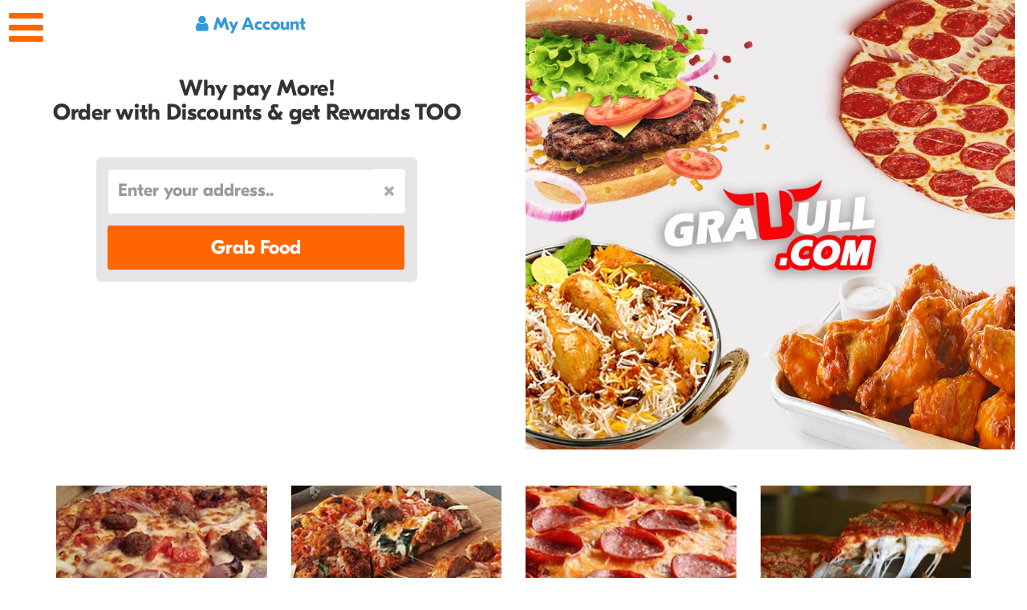

--- FILE ---
content_type: text/html; charset=UTF-8
request_url: https://www.grabull.com/american-food/somerville
body_size: 33144
content:
 
<!DOCTYPE html>
<html lang="en">
<head>
  <meta http-equiv="content-type" content="text/html;charset=utf-8" />
  <meta http-equiv="X-UA-Compatible" content="IE=edge">
  <meta name="viewport" content="width=device-width, initial-scale = 1.0, maximum-scale=1.0, user-scalable=no" />
  <meta name="apple-mobile-web-app-capable" content="yes" />
  <title>American Food Somerville  | American Food Somerville | American Food menu</title>
  <meta name="description" content="Find famous American Food , MA: Order from American Food Online with best offers & discounts. Recall the best taste of pizza with traditional best American Food in Boston, MA. Order on Grabull.com">
   <link rel="shortcut icon" type="image/ico" href="https://www.grabull.com/files/logo/icon.png" />
  <link rel="stylesheet" type="text/css" href="https://www.grabull.com/files/css/bootstrap.css">
  <link rel="stylesheet" type="text/css" href="https://www.grabull.com/files/css/main.css">
  <link rel="stylesheet" type="text/css" href="https://www.grabull.com/files/css/adaptive.css">
  <link rel="stylesheet" type="text/css" href="https://www.grabull.com/files/css/button.css">
  <link rel="stylesheet" href="https://www.grabull.com/files/font-awesome-4.7.0/css/font-awesome.css">
  <link rel="stylesheet" href="https://www.grabull.com/files/font-awesome-4.7.0/css/font-awesome.min.css">
  <link rel="stylesheet" type="text/css" href="https://www.grabull.com/files/css/animate.css">
  <link rel="stylesheet" type="text/css" href="https://www.grabull.com/files/rs-plugin/css/settings.css" media="screen" />
  <link rel="stylesheet" type="text/css" href="https://www.grabull.com/files/css/style.css" media="screen" />
  <link rel="stylesheet" type="text/css" href="https://www.grabull.com/files/css/responsive.css" media="screen" />
  <link href="https://www.grabull.com/files/css/design.css" rel="stylesheet" type="text/css" />
  <script type="text/javascript" src="https://www.grabull.com/files/js/jquery.min.js"></script> 
<script type="text/javascript" src="https://www.grabull.com/files/js/restaurant.js"></script> </head>
<body class="promo">
<div id="myCart" class="modal fade" role="dialog">
  <div class="modal-dialog modal-lg">
    <!-- Modal content-->
    <div class="modal-content">
      <div class="modal-header">
        <button type="button" class="close" data-dismiss="modal" onClick="hidePopup('myCart');" style="font-size:40px;">&times;</button>
        <h4 class="modal-title"><b>My Cart</b> <span id="updatecartResult"></span></h4>
      </div>
      <div class="modal-body" id="cartListData"> 


     </div>
   </div>

  </div>
</div><script>
 function homeLogin()
  {
    $('#autorized').toggleClass('none'); $('#loginResult').html('');
  }
 function footerButton(a)
  {
     $('#autorized').toggleClass('none'); $('#page_url').val(a); $('#loginResult').html('');   }
function homeLoginHandler()
  { 
    $('#loginResult').html(''); var url = window.location.href;
    $('#loginformhome #homeLoginBtn').prop('disabled', true);
    var dataString =  { a:$('#loginformhome #page_url').val(), b:$('#loginformhome #customer_id').val(),c:$('#customer_pw').val(), url:url, p:'loginformhome'  }; 
    var url = 'https://www.grabull.com/login-handler.php';
    $.ajax({
        type: "POST",
        url: url,
        data: dataString,
        cache: false,
        success: function(result) {
            $("#loginResult").fadeIn(100).html(result);  
        }
    });
}
function forgotPassword() { $('#forgotpasswordModal').modal('toggle'); }

  function submitForgotPasswordHome() 
	 {  
	     $("#submitForgotPasswordbtnHome").prop('disabled', true); $('#submitForgotPasswordbtnHome').html('<span class="fa fa-spinner fa-spin"></span> PROCEED'); 
	    var dataString = {
		   forgotmail:$('#forgotmailhome').val()
		  };
		$.ajax({ 
			 type: "POST",
			 url: "https://www.grabull.com/forgotmail-searcher.php",
			 data: dataString,
			cache: false,
		      success: function(result){ $("#forgotmailhomeResult").fadeIn(100).html(result); }
		});
	 }
</script> 
<style>
 #autorized input.error { border:red 1px solid !important; }

</style>
<div class="add_place none" id="autorized">
    <div class="place_form login_form">
      <i class="fa fa-times close_window" id="closeau" onClick="homeLogin();"></i>
      <h3 style="font-size:18px;"><b style="font-size:24px;">Welcome!</b><br>We love your Presence!<span></span></h3>
      <form id="loginformhome">
            <label><input id="customer_id" type="text" onClick="removeerror('customer_id');" placeholder="Email ID / Phone" autocomplete="off"></label>
            <label><input id="customer_pw" type="password" onClick="removeerror('customer_pw');" placeholder="Password" autocomplete="off"></label>
            <a href="javascript:void(0);" onClick="forgotPassword();" style="line-height:30px;">Forgot Password..</a>
            <input id="page_url" type="hidden">
            <button type="button" class="loginbtn" id="homeLoginBtn" onClick="homeLoginHandler();"><span class="fa fa-check"></span> Log in</button>
            <div id="loginResult" style="text-align:center;"></div>
            <a href="https://www.grabull.com/register/" class="btn btn-success"><span class="fa fa-pencil"></span> New Signup</a>
      </form>
    </div>
  </div>
  
  <div class="modal fade" id="forgotpasswordModal" role="dialog">
    <div class="modal-dialog modal-md" style="max-width:450px;">
    
      <!-- Modal content-->
      <div class="modal-content">
        <div class="modal-header" style="padding:5px 25px;">
         <div class="row">
          <button type="button" class="close" data-dismiss="modal" style="font-size:45px; float:right;">&times;</button>
          <h3>Forgot Password</h3>
         </div>
        </div>
        <div class="modal-body">
           <div id="forgotpasswordData">
              <div class="col-md-12">
            <div class="form-group">
              <input type="email" class="form-control" style="height: 40px;" id="forgotmailhome" onclick="removeerror('forgotmailhome');" placeholder="Enter Your Email" autocomplete="off">
            </div>
         </div>
              <div class="col-md-12"><a type="button" class="btn btn-primary btn-block" id="submitForgotPasswordbtnHome" onclick="submitForgotPasswordHome();" style="font-weight:bolder; font-size:20px;"><span class="fa fa-check"></span> PROCEED</a></div>
           </div>
           <div class="col-md-12" id="forgotmailhomeResult"></div>
           <div style="clear:both; height:20px;"></div>
        </div>
        
              
      </div>
      
    </div>
  </div><script>
    function closeLeftMenu() { $('body').removeClass('pushy-active'); $('.pushy').removeClass('pushy-open'); $('.pushy').addClass('pushy-left'); }
</script>
<nav class="pushy pushy-left">
    <div class="profile" style="text-align:center; color:#fff; cursor:pointer;" onClick="closeLeftMenu();"><i class="fa fa-step-backward fa-4x"></i></div>
    <ul class="side_menu">
      <li><a href="https://www.grabull.com/"><i class="fa fa-home"></i> Home</a></li>
          <li><a href="javascript:void(0)" onClick="footerButton('');"><i class="fa fa-sign-in"></i> Login/Signup</a></li>
          <li><a href="javascript:void(0)" onClick="footerButton('reward');"><i class="fa fa-gift"></i> My Rewards</a></li>
      <li><a href="javascript:void(0)" onClick="footerButton('favorites');"><i class="fa fa-heart"></i> Favorites</a></li>
      <li><a href="javascript:void(0)" onClick="footerButton('history');"><i class="fa fa-heart"></i> Order History</a></li>
      <li><a href="https://www.grabull.com/support/"><i class="fa fa-comment-o"></i> Feedback</a></li>
      <li><a href="https://www.grabull.com/work-for-us/"><i class="fa fa-briefcase"></i> Work for Us</a></li>
      <li><a href="https://www.grabullsupport.com/"><i class="fa fa-question-circle-o"></i> Support</a></li>
      <li><a href="https://www.grabull.com/restaurant-connect/"><i class="fa fa-cutlery"></i> For the Restaurant</a></li>
          </ul>
  </nav>
    <div id="loguteResult"></div><style>
#search_promo #searchkey .form-control: -moz-placeholder { color: #666;  opacity: 1; }
#search_promo #searchkey .form-control { color: #333;  opacity: 1; }
#searchkey::-webkit-input-placeholder, #searchkey::placeholder { font-size: 22px !important;}
#search_promo #addresssearch .form-control: -moz-placeholder { color: #666;  opacity: 1; }
#search_promo #addresssearch .form-control { color: #333;  opacity: 1; }
#addresssearch::-webkit-input-placeholder, #addresssearch::placeholder { font-size: 22px !important;}
#searchForm .btn-success { color: #fff;  background-color: #ff6501; font-size: 24px; }
#searchForm .btn-success:hover { color: #fff;  background-color: #e15a03; box-shadow: inset 0 -4px 0 #c95103; }
.search_promo {
    max-width: 400px;
    margin: 40px auto;
    background: rgba(0, 0, 0, 0.1);
    padding: 15px;
    border-radius: 6px;
}
   
    .search_promo #zip-list { margin-top:2px; }
    .search_promo input { border-right:#fff 1px solid;}
   .addressIconsRemove {
    color: #9c9797cc;
    font-size: 18px;
    z-index: 9;
    cursor: pointer;

}
.search_promo .input-group-addon {
    padding: 6px 12px; 
    font-size: 14px;
    font-weight: 400;
    line-height: 1;
    color: #555;
    text-align: center;
    background-color: #fff;
    border: 1px solid #fff; border-left:0;
        border-left-color: rgb(255, 255, 255);
        border-left-style: solid;
        border-left-width: 0;
    border-radius: 4px;
        border-top-left-radius: 0;
        border-bottom-left-radius: 0;
}
.menu-btn { position:fixed; color:#ff6501; }
.menu-btn:hover { color:#000; }
.homelogin {color:#3498db; font-family:grabull-bold; font-size:22px;  margin-right:15px; }
.homelogin:hover {color:red; }
.btn_promo_search button { font-family:grabull-bold; }
.badge { background:#3498db; }
.ht100 { height:40px; }
.mobileappbtnhome { display:none; }
.desktopappbtnhome { display:block; }
@media (max-width:576px) { .mobileappbtnhome { display:block; } .mobileappbtnhome img { max-width:150px; margin-bottom:10px; } .desktopappbtnhome { display:none; } }
@media (min-width:576px) {.hidden-sm-up{display:none!important} .ht100 { height:50px; } }
</style> 
  <script src="https://maps.googleapis.com/maps/api/js?key=AIzaSyDXTo6qM72euwJgigBqsRfUsaT60KMLdtQ&libraries=places&callback=initAutocomplete" async defer></script>
<script>
   function removeAddress(a) { $('#'+a).val(''); $('#postal_code').val(''); }
   function grabFood()
    {
        var postal_code = $('#postal_code').val(); var addresssearch = $('#addresssearch').val();
        var addresssearch = addresssearch.length; 
        if(postal_code>0 || addresssearch>4) { $('#searchForm').submit(); }
        else { $('#grabFoodConfirm').modal('show'); $('#addresssearch').addClass('error'); $('#addresssearch').focus(); }
    }
    
 //***************************************************//
 
var placeSearch, autocomplete;
var componentForm = {
  street_number: 'short_name',
  route: 'long_name',
  locality: 'long_name',
  administrative_area_level_1: 'short_name',
  country: 'long_name',
  postal_code: 'short_name'
};

function initAutocomplete() {
  autocomplete = new google.maps.places.Autocomplete(document.getElementById('addresssearch'), {types: ['geocode']});
  autocomplete.setComponentRestrictions({'country': ['us']});

  autocomplete.setFields(['address_component']);
  autocomplete.addListener('place_changed', fillInAddress);
}

function fillInAddress() {
  var place = autocomplete.getPlace();

  for (var component in componentForm) {
    document.getElementById(component).value = '';
    document.getElementById(component).disabled = false;
  }
  for (var i = 0; i < place.address_components.length; i++) {
    var addressType = place.address_components[i].types[0];
    if (componentForm[addressType]) {
      var val = place.address_components[i][componentForm[addressType]];
      document.getElementById(addressType).value = val;
    }
  }
}


function geolocate() {
  if (navigator.geolocation) {
    navigator.geolocation.getCurrentPosition(function(position) {
      var geolocation = {
        lat: position.coords.latitude,
        lng: position.coords.longitude
      };
      var circle = new google.maps.Circle(
          {center: geolocation, radius: position.coords.accuracy});
      autocomplete.setBounds(circle.getBounds());
    });
  }
}
</script>
<div class="site-overlay"></div>
<div class="menu-btn menu-btn-home-page"><i class="fa fa-bars"></i></div>
<div class="col-md-6 col-sm-12 col-xs-12 text-center">
         <div style="clear:both; height:15px;"></div>
    <a href="javascript:void(0)" class="homelogin" onClick="footerButton('');"><i class="fa fa-user"></i> My Account</a>    <div class="ht100" style="clear:both;"></div>
    <div class="hidden-sm-up" style="text-align:center;"><a href="https://www.grabull.com/"><img src="https://www.grabull.com/files/logo/logo.png" style="max-width:200px;" alt="Grabull"></a><div style="clear:both; height:20px;"></div></div>
    <h1 style="font-size: 28px;font-weight: bolder;margin: 0;padding: 0;">Why pay More!<br>Order with Discounts & get Rewards TOO</h1>
       <form action="https://www.grabull.com/restaurants-search/" id="searchForm" method="get">
        <div class="search_promo">
              <div class="input-group">
                <div class="form-group">
                     <input type="text" class="form-control" id="addresssearch" name="addresssearch" onClick="removeerror(this.id);" autocomplete="off"  value="" required aria-label="..." placeholder="Enter your address..">
                </div>  
                <span class="input-group-addon"><i class="addressIconsRemove fa fa-close" onclick="removeAddress('addresssearch');"></i></span>
             </div>
             <div style="clear:both; height:15px;"></div>
             <div class="input-group-btn btn_promo_search">
                <button type="button" onClick="grabFood();" class="btn btn-success btn-block">Grab Food</button>
             </div>
        </div>
          <input type="hidden" id="street_number" name="street_number" value="">
          <input type="hidden" id="route" name="route" value="">
          <input type="hidden" id="locality" name="locality" value="">
          <input type="hidden" id="administrative_area_level_1" name="administrative_area_level_1" value="">
          <input type="hidden" id="postal_code" name="postal_code" value="">
          <input type="hidden" id="country" name="country" value="">
      </form>
      <div class="text-center">
          <div style="text-align:center;" class="mobileappbtnhome">
              <div style="clear:both; height:25px;"></div>
             <a href="https://apps.apple.com/app/apple-store/id1451513994" target="_blank"><img src="https://www.grabull.com/files/logo/appstore.jpg" alt="Download for iOs"></a>
             <a href="https://play.google.com/store/apps/details?id=com.grabull" target="_blank"><img src="https://www.grabull.com/files/logo/playstore.jpg" alt="Download for Android"></a>
             <div style="clear:both; height:15px;"></div>
             <h3 style="font-family:grabull-bold;">Discounts with the app $4 Off First Order</h3>
             <div style="clear:both; height:25px;"></div>
         </div>
          <img src="https://www.grabull.com/files/icon/usa-flag.gif" alt="welcome to Grabull" style="width:90px; margin-bottom:20px;display:none;">
      </div>
</div>
<div class="col-md-6 col-sm-12 col-xs-12">
    <a href="https://www.grabull.com/"><img src="https://www.grabull.com/files/banner/home-banner.jpg" alt="Grabull Online Food Order"  class="img-responsive"></a>
</div>
<div style="clear:both; height:5px;"></div>
<div id="grabFoodConfirm" class="modal fade" role="dialog">
   <div class="modal-dialog modal-sm" style=" max-width:95%;">
      <div class="modal-content">
        <div class="modal-body">
            <div class="dropdown-option clearfix">
                <button type="button" class="close" data-dismiss="modal" style="font-size:42px; color:#000;padding:5px 10px;">×</button>
                <div style="clear:both;"></div>
                <div style="text-align:center; color:red; font-family: grabullsans-bold; font-size: 18px; margin-bottom:8px;">
                 Please enter valid Zipcode or City<br><span style="color:#000;">OR<br>enter valid zip code</span>
                </div>
                    <input type="hidden" id="selected_rest_url" value="">
                <div class="col-md-12 col-sm-12 col-xs-12 ordertypesearcher2" style="text-align:center; margin-top:25px;">
                <a href="javascript:void(0)" class="btn btn-primary" data-dismiss="modal" style="font-size:18px; width:200px; max-width:100%;"><i class="fa fa-check"></i> Close</a>
                </div>
                <div style="clear:both; height:25px;"></div>
            </div>
      </div>
    </div>
  </div>
</div> <div style="clear:both; height:40px;"></div>
    <div class="container">
    <div class="row gallery">
	 <div class="col-md-3 col-sm-6 col-xs-6"><a href="https://www.grabull.com/american-food/"><img src="https://www.grabull.com/american-food/images/american-food-style-deep-dish-pizza.jpg" class="img-responsive"/></a></div>
	 <div class="col-md-3 col-sm-6 col-xs-6"><a href="https://www.grabull.com/american-food/"><img src="https://www.grabull.com/american-food/images/american-food-style-deep-dish-cheese-pizza.jpg" class="img-responsive"/></a></div>
	 <div class="col-md-3 col-sm-6 col-xs-6"><a href="https://www.grabull.com/american-food/"><img src="https://www.grabull.com/american-food/images/american-food-style-deep-dish-magritha-pizza.jpg" class="img-responsive"/></a></div>
	 <div class="col-md-3 col-sm-6 col-xs-6"><a href="https://www.grabull.com/american-food/"><img src="https://www.grabull.com/american-food/images/american-food-style-deep-dish-cheesepizza.jpg" class="img-responsive"/></a></div>
	  </div>
    <div style="clear:both; height:40px;"></div>
</div>
<style>
.fea_block h3 a { color:#33244A; }
.fea_block h3 a:hover { color:red; }
</style>
 <div class="fea_block container-fluid" style="padding-bottom:0;">
     <div style="text-align:center;" class="desktopappbtnhome">
     <div style="clear:both; height:50px;"></div>
         <h3 style="font-family:grabull-bold;">Discounts with the app $4 Off First Order</h3>
         <a href="https://apps.apple.com/app/apple-store/id1451513994" target="_blank"><img src="https://www.grabull.com/files/logo/appstore.jpg" alt="Download for iOs"></a>
         <a href="https://play.google.com/store/apps/details?id=com.grabull" target="_blank"><img src="https://www.grabull.com/files/logo/playstore.jpg" alt="Download for Android"></a>
     </div>
     <div style="clear:both; height:30px;"></div>
      <div class="container">
        <h2 class="text-center">Welcome to Grabull</h2>
        <div class="row">
          <div class="col-md-4 col-sm-4 fea_item wow bounceInUp">
            <h3><a href="https://www.grabull.com/why-grabull/"><i class="fa fa-question"></i>Why Grabull</a></h3>
            <span>Finding the top rated restaurants is easy with Grabull The Restaurant Directory and Restaurant Guide</span>
          </div>
          <div class="col-md-4 col-sm-4 fea_item wow bounceInUp" style="margin-bottom:40px;">
            <h3 style="margin-bottom:6px;"><a href="https://www.grabull.com/helping-local-business/"><img src="https://www.grabull.com/files/icon/helping.jpg" style="height:35px;" alt="Helping Local Businesses"> Helping Local Businesses</a></h3>
            <span>We are committed to keeping dollars in the local community that use our service</span>
          </div>
          <div class="col-md-4 col-sm-4 fea_item wow bounceInUp">
            <h3><a href="https://www.grabull.com/grabull-is-for-community/"><i class="fa fa-users"></i>Grabull is for Community</a></h3>
            <span>Finding the top rated restaurants is easy with Grabull The Restaurant Directory and Restaurant Guide</span>
          </div>
          <div class="col-md-4 col-sm-4 fea_item wow bounceInUp">
            <h3><a href="https://www.grabull.com/rewards-and-offer-for-user/"><i class="fa fa-gift"></i>Rewards & Offers for User</a></h3>
            <span>One of the best things in the world is free food! Everyone knows about the different apps,</span>
          </div>
          <div class="col-md-4 col-sm-4 fea_item wow bounceInUp">
            <h3><a href="https://www.grabull.com/grabull-has-best-features/"><i class="fa fa-thumbs-o-up"></i>Grabull has Best Features</a></h3>
            <span>Grabull is the undisputed best-in-class food ordering platform in the marketplace</span>
          </div>
          <div class="col-md-4  col-sm-4 fea_item wow bounceInUp">
            <h3 style="margin-bottom:6px;"><a href="https://www.grabull.com/grabull-donates-for-animals/"><img src="https://www.grabull.com/files/icon/dog.jpg" style="height:30px;" alt="Grabull Donates for Animals"> Grabull Donates for Animals</a></h3>
            <span>Here at Grabull we are dedicated to promoting social good by our ever-expanding principles</span>
          </div>
        </div>
      </div>
    </div><div class="map_block container-fluid">
  <div class="map_descr"><span>Are You a Restaurant Owner? <a href="https://www.grabullmarketing.com/new-restaurant-sign-up/"><i class="fa fa-hand-o-right"></i> Get Listed Today</a></span></div>
</div><div  class="dark-section" style="padding: 60px 0px; background: #1d142b; text-align:center;">
 <div class="container">
    <img src="https://www.grabull.com/files/logo/logo.png"  class="dark-line-logo" alt="Grabull">
    <p style="font-size: 30px;
font-weight: 100;
color: rgba(255, 0, 8, 1);
max-width: 900px;
text-align: center;
margin: 0 auto;
line-height: 40px;">One stop Shop for getting Discounts, Rewards & Gifts , also help local restaurants save money by ordering here. Grabull is for Community, shares benefits with ALL</p>
      </div>
</div><div style="bacvkground:#efefef; padding:25px 0;">
  <div class="container">
    <div class="row">
     <h3 style="font-weight:bolder; text-align:center;">American Food Style</h3>
     <div class="col-md-12">
        <p><strong>Order Mouth-watering American Food Online with Grabull</strong></p>
<p>Want to enjoy flavors of America? But does not want to step out? Food emergency at home and cannot go out? If all these questions are popping out in your head and at some times of life happened with you, then you must be finding the answers to it. Well, today we are here to help you with the easiest way to get all the things done with ease. For all your food delivery problems, we have Grabull, which is there to quench all your desires related to food. We are not saying this without any base, so let&#39;s discuss why it is the most suitable platform to&nbsp;<a href="https://www.grabull.com/american-food/"><strong>order American food online Boston Ma</strong></a>:</p>
<ul>
	<li><strong>Wide Variety of Food </strong></li>
</ul>

<p>When you decide to go for Grabull, you will see that you can have so many choices of restaurants, which offer a variety of meal for very kind of person as per their choice. Grabull has tied up with so many top-rated restaurants for American food delivery as well as for other cuisines. They believe in providing the best food to their customers. So, you can choose from the restaurant and have a nice meal for yourself and your family.</p>

<ul>
	<li><strong>Reasonable Prices</strong></li>
</ul>

<p>You might wonder about the prices which these platforms will charge for providing the food at home. But the truth is amazingly opposite. The delivery of food is done at a very reasonable price which makes the customers happy with the services. No extra bucks are charged for delivery food online. You just have to order food online with just a few taps, and within some minutes, the food will knock on your doorsteps.</p>

<ul>
	<li><strong>Great Quality</strong></li>
</ul>

<p>The food ordered by Grabull is known for its excellent quality as the food comes from the restaurants which are rated highly in food services and quality. No quality compromise is entertained with Grabull.</p>

<p>You can surely believe that Grabull is the <strong>best American food delivery Boston Ma</strong>. So, next time you want to try American food, do not forget to order it from Grabull.</p>

     </div>
    </div>
  </div>
</div>
<script type="application/ld+json">
{
  "@context" : "https://schema.org",
  "@type" : "LocalBusiness",
  "name" : "Grabull",
  "image" : "https://www.grabull.com/files/logo/footer-gb-logo.png",
  "telephone" : " 888 688 0046",
  "email" : " info@grabull.com  ",
  "address" : {
    "@type" : "PostalAddress",
    "streetAddress" : "36 Commerce Way Woburn",
    "addressLocality" : "8th Block, Jayanagar",
    "addressRegion" : "MA",
    "addressCountry" : "USA",
    "postalCode" : "01801"
  },
  "url" : "https://www.grabull.com/",
  "aggregateRating" : {
    "@type" : "AggregateRating",
    "ratingValue" : "4.9",
    "bestRating" : "5",
    "ratingCount" : "500"
  },
  "priceRange" : "Order Online | E:  info@grabull.com" }
}
</script>
<script type="text/javascript" src="https://www.grabull.com/js/wow.min.js"></script>
<!--Other main scripts-->
<script type="text/javascript" src="https://www.grabull.com/js/all_scr.js"></script>
<!--Bootstrap js-->  
<script type="text/javascript" src="https://www.grabull.com/js/bootstrap.min.js"></script>
<!--Map js-->
<!--Slider Revolution-->
<script type="text/javascript" src="https://www.grabull.com/files/rs-plugin/js/jquery.themepunch.tools.min.js"></script>
<script type="text/javascript" src="https://www.grabull.com/files/rs-plugin/js/jquery.themepunch.revolution.min.js"></script>
<!--Parallax-->
<script type="text/javascript" src="https://www.grabull.com/js/jquery.parallax-0.2-min.js"></script>

<!--scroll animation-->
<script type="text/javascript">
new WOW().init();
</script>

<!--Slider revolution settings-->
<script type="text/javascript">
jQuery(document).ready(function() {
   "use strict";
  jQuery('.tp-banner').show().revolution(
  {
    dottedOverlay:"none",
    delay:16000,
    startwidth:1170,
    startheight:700,
    hideThumbs:200,
    thumbWidth:100,
    thumbHeight:50,
    thumbAmount:5,
    navigationType:"bullet",
    navigationArrows:"solo",
    navigationStyle:"preview4",
    touchenabled:"on",
    onHoverStop:"on",
    swipe_velocity: 0.7,
    swipe_min_touches: 1,
    swipe_max_touches: 1,
    drag_block_vertical: false,
    parallax:"scroll",
    parallaxBgFreeze:"on",
    parallaxLevels:[10,7,4,3,2,5,4,3,2,1],
    keyboardNavigation:"off",
    navigationHAlign:"center",
    navigationVAlign:"bottom",
    navigationHOffset:0,
    navigationVOffset:20,
    soloArrowLeftHalign:"left",
    soloArrowLeftValign:"center",
    soloArrowLeftHOffset:20,
    soloArrowLeftVOffset:0,
    soloArrowRightHalign:"right",
    soloArrowRightValign:"center",
    soloArrowRightHOffset:20,
    soloArrowRightVOffset:0,
    shadow:0,
    fullWidth:"on",
    fullScreen:"off",
    spinner:"spinner4",
    stopLoop:"off",
    stopAfterLoops:-1,
    stopAtSlide:-1,
    shuffle:"off",
    autoHeight:"off",           
    forceFullWidth:"off",           
    hideThumbsOnMobile:"off",
    hideNavDelayOnMobile:1500,            
    hideBulletsOnMobile:"off",
    hideArrowsOnMobile:"off",
    hideThumbsUnderResolution:0,
    hideSliderAtLimit:0,
    hideCaptionAtLimit:0,
    hideAllCaptionAtLilmit:0,
    startWithSlide:0,
    videoJsPath:"rs-plugin/videojs/",
    fullScreenOffsetContainer: "" 
  });
}); //ready
</script>

<!--Parallax house-->
<script type="text/javascript">
   "use strict";
$('.categori_block').parallax({

  'elements': [
  {
    'selector': '.categori_block',
    'properties': {
      'x': {
        'background-position-x': {
          'initial': 0,
          'multiplier': 0.1,
          'invert': true
        }
      },
      'y': {
        'background-position-y': {
          'initial': -780,
          'multiplier': 0.1,
          'invert': true
        }
      }
    }
  }
  ]
});
</script>

<script type="text/javascript">
 "use strict";
setHeiHeight(); 
$(window).resize( setHeiHeight ); 
</script>
<script language=JavaScript>

var message="";
///////////////////////////////////
function clickIE() {if (document.all) {(message);return false;}}
function clickNS(e) {if 
(document.layers||(document.getElementById&&!document.all)) {
if (e.which==2||e.which==3) {(message);return false;}}}
if (document.layers) 
{document.captureEvents(Event.MOUSEDOWN);document.onmousedown=clickNS;}
else{document.onmouseup=clickNS;document.oncontextmenu=clickIE;}

document.oncontextmenu=new Function("return false")
// --> 
</script><script>
function scrolltotop() {
  $("html, body").animate({ scrollTop: 0 }, "slow");
}

</script>
<style>
    .footerservicescolor {  padding:25px 0; }
    .footerservicescolor .copyright a { color:#333; text-decoration:underline; }
	.footerservicescolor a{color:#fff;line-height: 20px;text-transform: capitalize;}
	.footerservicescolor a:hover{cursor:pointer;}
	.copyright .right{text-align:end;}
	@media only screen and (min-width:561px) and (max-width:767px){.clrs{clear:both;}}
</style>
<footer class="footer">
<div class="footercolor">
    <div class="container">
        <div class="row">
        <div class="col-md-3 col-sm-3 col-xs-6">
            <h4 class="title">Grabull Inc.</h4>
            <p>Looking for a restaurant in a specific state or city? Find thousands of restaurants near your location in the US by state and city.</p>
            <ul class="social-icon">
            <a href="https://www.facebook.com/Grabull-1741332959264156/" target="_blank" class="social"><i class="fa fa-facebook" aria-hidden="true"></i></a>
            <a href="https://twitter.com/grabullinc" target="_blank" class="social"><i class="fa fa-twitter" aria-hidden="true"></i></a>
            <a href="https://www.instagram.com/grabullonline/" target="_blank" class="social"><i class="fa fa-instagram" aria-hidden="true"></i></a>
            <a href="https://www.pinterest.com/grabullinc/" target="_blank" class="social"><i class="fa fa-pinterest" aria-hidden="true"></i></a>
            </ul>
         </div>
        <div class="col-md-3 col-sm-3 col-xs-6">
            <h4 class="title">Useful Links</h4>
            <div class="category">
            <a href="https://www.grabull.com/about-us/">About Us</a><br>
            <a href="https://www.grabull.com/faqs/">FAQ's</a><br>
            <a href="https://www.grabullsupport.com/">Support</a><br>
            <a href="https://www.grabull.com/blog/">Grabull Blog</a>
            </div>
        </div>
        <div class="col-md-3 col-sm-3 col-xs-6 clrs">
            <h4 class="title">My Account</h4>
            <span class="acount-icon">      
            <a href="https://www.grabull.com/offer/"><i class="fa fa-gift" aria-hidden="true"></i> Offer</a>   <br> 
            <a href="javascript:void(0)" onClick="footerButton('history');"><i class="fa fa-calendar" aria-hidden="true"></i> Order History</a><br>
            <a href="javascript:void(0)" onClick="cartListSearcher();" data-toggle="modal" data-target="#myCart"><i class="fa fa-cart-plus" aria-hidden="true"></i> Cart</a><br>
            <a href="javascript:void(0)" onClick="footerButton('account');"><i class="fa fa-user" aria-hidden="true"></i> 
			Login/Signup			</a>
            </span>
        </div>
        <div class="col-md-3 col-sm-3 col-xs-6">
            <h4 class="title">Support</h4>
            <span class="acount-icon"> 
            <a href="https://www.grabull.com/support/"><i class="fa fa-map-marker"></i> 173 Cambridge St #202Burlington, MA 01803</a><br>
             <a href="tel:8886880046"><i class="fa fa-phone"></i> 888 688 0046</a><br>
             <a href="tel:7814979495"><i class="fa fa-fax"></i> (781) 497-9495</a><br>
             <a href="mailto:info@grabull.com"><i class="fa fa-envelope-o"></i> info@grabull.com</a></span><br>
        </div>
        </div>
        <hr>
         <div class="footerservicescolor">
		<div class="row copyright">
			<div class="col-md-4 col-sm-6 col-xs-12"> © 2026 All Rights Reserved by Grabull Inc.
			<br><span id="siteseal"><script async type="text/javascript" src="https://seal.godaddy.com/getSeal?sealID=b0n5G9IPzpjQlKkS2zcVb75fqilAiacMQer9XwwMwyLTpzgX22hBgKBkuAWn"></script></span>
			<script type="text/javascript" src="https://sealserver.trustwave.com/seal.js?style=invert&code=78cb948f9bcd43b3ad3433f006f10e3a"></script>
			</div>
			<div class="col-md-4 col-sm-6 col-xs-12">
				<img src="https://www.grabull.com/files/banner/creditcards.png" class="img-responsive" alt="payment method">
			</div>
			<div class="col-md-4 col-sm-6 col-xs-12 right">
				<a href="https://www.grabull.com/terms-and-conditions">Terms & Conditions</a> |
				<a href="https://www.grabull.com/privacy-policy">Privacy Policy</a>
			</div>
		</div>
         </div>
        </div>
     </div> 
    </footer>
<a href="javascript:void(0)" onClick="scrolltotop();" class="scrolltotop"><i class="fa fa-long-arrow-up"></i></a></body>
</html>

--- FILE ---
content_type: text/css
request_url: https://www.grabull.com/files/css/button.css
body_size: 604
content:
.menu-btn {
display: block;
position: absolute;
top: 0px;
left: 0px;
font-size: 50px;
color: #fff;
width: 40px;
height: 40px;
padding: 0px 9px 4px 11px;
border-radius: 100px;
transition:0.3s;
z-index: 99999999;
}
.menu-btn span {
position: absolute;
font-size: 11px;
background: #E73931;
width: 20px;
height: 20px;
border-radius: 100px;
padding: 0px 5px;
border: 2px solid;
left: 19px;
color: #ffffff;
}
.menu-btn:hover span {display: none;}
.menu-btn:hover {
display: block;
top: 0px;
left: 0px;
font-size: 50px;
color: #ffffff;
width: 40px;
cursor: pointer;
height: 40px;
border-radius: 100px;
transition:0.3s;
}
.pushy{
    position: fixed;
    width: 250px;
    height: 100%;
    top: 0;
    z-index: 9999;
    background: #E73931;
    overflow: auto;
    -webkit-overflow-scrolling: touch; /* enables momentum scrolling in iOS overflow elements */
}

/* Menu Movement */

.pushy-left{
    -webkit-transform: translate3d(-250px,0,0);
    -moz-transform: translate3d(-250px,0,0);
    -ms-transform: translate3d(-250px,0,0);
    -o-transform: translate3d(-250px,0,0);
    transform: translate3d(-250px,0,0);
}

.pushy-open{
    -webkit-transform: translate3d(0,0,0);
    -moz-transform: translate3d(0,0,0);
    -ms-transform: translate3d(0,0,0);
    -o-transform: translate3d(0,0,0);
    transform: translate3d(0,0,0);
}

.container-push, .push-push{

}

/* Menu Transitions */

.pushy, #container, .push{
    -webkit-transition: -webkit-transform .2s cubic-bezier(.16, .68, .43, .99);
    -moz-transition: -moz-transform .2s cubic-bezier(.16, .68, .43, .99);
    -o-transition: -o-transform .2s cubic-bezier(.16, .68, .43, .99);
    transition: transform .2s cubic-bezier(.16, .68, .43, .99);
}

/* Site Overlay */

.site-overlay{
    display: none;
}

.pushy-active .site-overlay{
    display: block;
    position: fixed;
    top: 0;
    right: 0;
    bottom: 0;
    left: 0;
    z-index: 9998;
    background-color: rgba(16, 7, 29, 0.72);
    -webkit-animation: fade 500ms; 
    -moz-animation: fade 500ms; 
    -o-animation: fade 500ms;
    animation: fade 500ms;
}

@keyframes fade{
    0%   { opacity: 0; }
    100% { opacity: 1; }
}

@-moz-keyframes fade{
    0%   { opacity: 0; }
    100% { opacity: 1; }
}

@-webkit-keyframes fade{
    0%   { opacity: 0; }
    100% { opacity: 1; }
}

@-o-keyframes fade{
    0%   { opacity: 0; }
    100% { opacity: 1; }
}

/* Example Media Query */

@media screen and (max-width: 768px){
    .pushy{
        font-size: 1.0em;
    }
}
